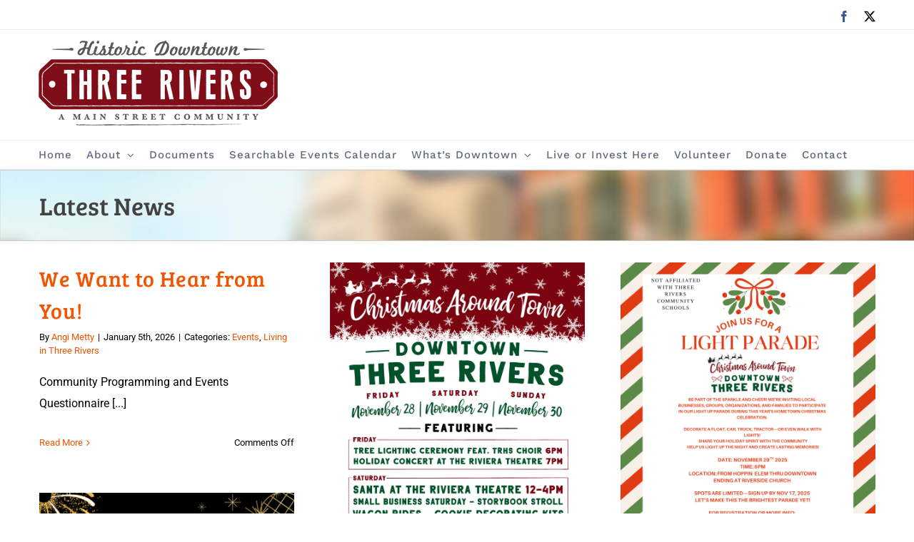

--- FILE ---
content_type: text/html; charset=UTF-8
request_url: https://downtownthreerivers.com/latest-news/
body_size: 61894
content:
<!DOCTYPE html>
<html class="avada-html-layout-wide avada-html-header-position-top" lang="en-US" prefix="og: http://ogp.me/ns# fb: http://ogp.me/ns/fb#">
<head>
	<meta http-equiv="X-UA-Compatible" content="IE=edge" />
	<meta http-equiv="Content-Type" content="text/html; charset=utf-8"/>
	<meta name="viewport" content="width=device-width, initial-scale=1" />
	<meta name='robots' content='index, follow, max-image-preview:large, max-snippet:-1, max-video-preview:-1' />

	<!-- This site is optimized with the Yoast SEO plugin v26.8 - https://yoast.com/product/yoast-seo-wordpress/ -->
	<title>Latest News - Three Rivers DDA</title>
	<link rel="canonical" href="https://downtownthreerivers.com/latest-news/" />
	<meta property="og:locale" content="en_US" />
	<meta property="og:type" content="article" />
	<meta property="og:title" content="Latest News - Three Rivers DDA" />
	<meta property="og:url" content="https://downtownthreerivers.com/latest-news/" />
	<meta property="og:site_name" content="Three Rivers DDA" />
	<meta property="article:modified_time" content="2019-07-25T18:14:20+00:00" />
	<meta name="twitter:card" content="summary_large_image" />
	<meta name="twitter:label1" content="Est. reading time" />
	<meta name="twitter:data1" content="1 minute" />
	<script type="application/ld+json" class="yoast-schema-graph">{"@context":"https://schema.org","@graph":[{"@type":"WebPage","@id":"https://downtownthreerivers.com/latest-news/","url":"https://downtownthreerivers.com/latest-news/","name":"Latest News - Three Rivers DDA","isPartOf":{"@id":"https://downtownthreerivers.com/#website"},"datePublished":"2019-03-13T17:45:00+00:00","dateModified":"2019-07-25T18:14:20+00:00","breadcrumb":{"@id":"https://downtownthreerivers.com/latest-news/#breadcrumb"},"inLanguage":"en-US","potentialAction":[{"@type":"ReadAction","target":["https://downtownthreerivers.com/latest-news/"]}]},{"@type":"BreadcrumbList","@id":"https://downtownthreerivers.com/latest-news/#breadcrumb","itemListElement":[{"@type":"ListItem","position":1,"name":"Home","item":"https://downtownthreerivers.com/"},{"@type":"ListItem","position":2,"name":"Latest News"}]},{"@type":"WebSite","@id":"https://downtownthreerivers.com/#website","url":"https://downtownthreerivers.com/","name":"Three Rivers DDA","description":"","potentialAction":[{"@type":"SearchAction","target":{"@type":"EntryPoint","urlTemplate":"https://downtownthreerivers.com/?s={search_term_string}"},"query-input":{"@type":"PropertyValueSpecification","valueRequired":true,"valueName":"search_term_string"}}],"inLanguage":"en-US"}]}</script>
	<!-- / Yoast SEO plugin. -->


<link rel="alternate" type="application/rss+xml" title="Three Rivers DDA &raquo; Feed" href="https://downtownthreerivers.com/feed/" />
<link rel="alternate" type="text/calendar" title="Three Rivers DDA &raquo; iCal Feed" href="https://downtownthreerivers.com/events/?ical=1" />
								<link rel="icon" href="https://downtownthreerivers.com/wp-content/uploads/2021/04/favicon.png" type="image/png" />
		
		
		
				<link rel="alternate" title="oEmbed (JSON)" type="application/json+oembed" href="https://downtownthreerivers.com/wp-json/oembed/1.0/embed?url=https%3A%2F%2Fdowntownthreerivers.com%2Flatest-news%2F" />
<link rel="alternate" title="oEmbed (XML)" type="text/xml+oembed" href="https://downtownthreerivers.com/wp-json/oembed/1.0/embed?url=https%3A%2F%2Fdowntownthreerivers.com%2Flatest-news%2F&#038;format=xml" />
				
		<meta property="og:locale" content="en_US"/>
		<meta property="og:type" content="article"/>
		<meta property="og:site_name" content="Three Rivers DDA"/>
		<meta property="og:title" content="Latest News - Three Rivers DDA"/>
				<meta property="og:url" content="https://downtownthreerivers.com/latest-news/"/>
													<meta property="article:modified_time" content="2019-07-25T18:14:20-05:00"/>
											<meta property="og:image" content="https://downtownthreerivers.com/wp-content/uploads/2019/02/logo-dda-2019-sm.png"/>
		<meta property="og:image:width" content="335"/>
		<meta property="og:image:height" content="124"/>
		<meta property="og:image:type" content="image/png"/>
				<style id='wp-img-auto-sizes-contain-inline-css' type='text/css'>
img:is([sizes=auto i],[sizes^="auto," i]){contain-intrinsic-size:3000px 1500px}
/*# sourceURL=wp-img-auto-sizes-contain-inline-css */
</style>
<style id='wp-emoji-styles-inline-css' type='text/css'>

	img.wp-smiley, img.emoji {
		display: inline !important;
		border: none !important;
		box-shadow: none !important;
		height: 1em !important;
		width: 1em !important;
		margin: 0 0.07em !important;
		vertical-align: -0.1em !important;
		background: none !important;
		padding: 0 !important;
	}
/*# sourceURL=wp-emoji-styles-inline-css */
</style>
<link rel='stylesheet' id='fusion-dynamic-css-css' href='https://downtownthreerivers.com/wp-content/uploads/fusion-styles/44659a4f13fb6016e527210f45e8ab0f.min.css?ver=3.14.2' type='text/css' media='all' />
<script type="text/javascript" src="https://downtownthreerivers.com/wp-includes/js/jquery/jquery.min.js?ver=3.7.1" id="jquery-core-js"></script>
<script type="text/javascript" src="https://downtownthreerivers.com/wp-includes/js/jquery/jquery-migrate.min.js?ver=3.4.1" id="jquery-migrate-js"></script>
<link rel="https://api.w.org/" href="https://downtownthreerivers.com/wp-json/" /><link rel="alternate" title="JSON" type="application/json" href="https://downtownthreerivers.com/wp-json/wp/v2/pages/1502" /><link rel="EditURI" type="application/rsd+xml" title="RSD" href="https://downtownthreerivers.com/xmlrpc.php?rsd" />
<link rel='shortlink' href='https://downtownthreerivers.com/?p=1502' />
<meta name="tec-api-version" content="v1"><meta name="tec-api-origin" content="https://downtownthreerivers.com"><link rel="alternate" href="https://downtownthreerivers.com/wp-json/tribe/events/v1/" /><style type="text/css" id="css-fb-visibility">@media screen and (max-width: 640px){.fusion-no-small-visibility{display:none !important;}body .sm-text-align-center{text-align:center !important;}body .sm-text-align-left{text-align:left !important;}body .sm-text-align-right{text-align:right !important;}body .sm-text-align-justify{text-align:justify !important;}body .sm-flex-align-center{justify-content:center !important;}body .sm-flex-align-flex-start{justify-content:flex-start !important;}body .sm-flex-align-flex-end{justify-content:flex-end !important;}body .sm-mx-auto{margin-left:auto !important;margin-right:auto !important;}body .sm-ml-auto{margin-left:auto !important;}body .sm-mr-auto{margin-right:auto !important;}body .fusion-absolute-position-small{position:absolute;width:100%;}.awb-sticky.awb-sticky-small{ position: sticky; top: var(--awb-sticky-offset,0); }}@media screen and (min-width: 641px) and (max-width: 1024px){.fusion-no-medium-visibility{display:none !important;}body .md-text-align-center{text-align:center !important;}body .md-text-align-left{text-align:left !important;}body .md-text-align-right{text-align:right !important;}body .md-text-align-justify{text-align:justify !important;}body .md-flex-align-center{justify-content:center !important;}body .md-flex-align-flex-start{justify-content:flex-start !important;}body .md-flex-align-flex-end{justify-content:flex-end !important;}body .md-mx-auto{margin-left:auto !important;margin-right:auto !important;}body .md-ml-auto{margin-left:auto !important;}body .md-mr-auto{margin-right:auto !important;}body .fusion-absolute-position-medium{position:absolute;width:100%;}.awb-sticky.awb-sticky-medium{ position: sticky; top: var(--awb-sticky-offset,0); }}@media screen and (min-width: 1025px){.fusion-no-large-visibility{display:none !important;}body .lg-text-align-center{text-align:center !important;}body .lg-text-align-left{text-align:left !important;}body .lg-text-align-right{text-align:right !important;}body .lg-text-align-justify{text-align:justify !important;}body .lg-flex-align-center{justify-content:center !important;}body .lg-flex-align-flex-start{justify-content:flex-start !important;}body .lg-flex-align-flex-end{justify-content:flex-end !important;}body .lg-mx-auto{margin-left:auto !important;margin-right:auto !important;}body .lg-ml-auto{margin-left:auto !important;}body .lg-mr-auto{margin-right:auto !important;}body .fusion-absolute-position-large{position:absolute;width:100%;}.awb-sticky.awb-sticky-large{ position: sticky; top: var(--awb-sticky-offset,0); }}</style>		<script type="text/javascript">
			var doc = document.documentElement;
			doc.setAttribute( 'data-useragent', navigator.userAgent );
		</script>
		
	<style id='global-styles-inline-css' type='text/css'>
:root{--wp--preset--aspect-ratio--square: 1;--wp--preset--aspect-ratio--4-3: 4/3;--wp--preset--aspect-ratio--3-4: 3/4;--wp--preset--aspect-ratio--3-2: 3/2;--wp--preset--aspect-ratio--2-3: 2/3;--wp--preset--aspect-ratio--16-9: 16/9;--wp--preset--aspect-ratio--9-16: 9/16;--wp--preset--color--black: #000000;--wp--preset--color--cyan-bluish-gray: #abb8c3;--wp--preset--color--white: #ffffff;--wp--preset--color--pale-pink: #f78da7;--wp--preset--color--vivid-red: #cf2e2e;--wp--preset--color--luminous-vivid-orange: #ff6900;--wp--preset--color--luminous-vivid-amber: #fcb900;--wp--preset--color--light-green-cyan: #7bdcb5;--wp--preset--color--vivid-green-cyan: #00d084;--wp--preset--color--pale-cyan-blue: #8ed1fc;--wp--preset--color--vivid-cyan-blue: #0693e3;--wp--preset--color--vivid-purple: #9b51e0;--wp--preset--color--awb-color-1: rgba(255,255,255,1);--wp--preset--color--awb-color-2: rgba(244,246,247,1);--wp--preset--color--awb-color-3: rgba(237,238,242,1);--wp--preset--color--awb-color-4: rgba(171,139,101,1);--wp--preset--color--awb-color-5: rgba(237,90,0,1);--wp--preset--color--awb-color-6: rgba(98,57,189,1);--wp--preset--color--awb-color-7: rgba(51,51,51,1);--wp--preset--color--awb-color-8: rgba(9,41,51,1);--wp--preset--color--awb-color-custom-10: rgba(116,197,218,1);--wp--preset--color--awb-color-custom-11: rgba(97,106,125,1);--wp--preset--color--awb-color-custom-12: rgba(151,176,193,1);--wp--preset--color--awb-color-custom-13: rgba(118,136,148,1);--wp--preset--color--awb-color-custom-14: rgba(211,85,44,1);--wp--preset--color--awb-color-custom-15: rgba(116,116,116,1);--wp--preset--color--awb-color-custom-16: rgba(246,246,246,1);--wp--preset--color--awb-color-custom-17: rgba(0,0,0,1);--wp--preset--color--awb-color-custom-18: rgba(244,246,247,0.8);--wp--preset--gradient--vivid-cyan-blue-to-vivid-purple: linear-gradient(135deg,rgb(6,147,227) 0%,rgb(155,81,224) 100%);--wp--preset--gradient--light-green-cyan-to-vivid-green-cyan: linear-gradient(135deg,rgb(122,220,180) 0%,rgb(0,208,130) 100%);--wp--preset--gradient--luminous-vivid-amber-to-luminous-vivid-orange: linear-gradient(135deg,rgb(252,185,0) 0%,rgb(255,105,0) 100%);--wp--preset--gradient--luminous-vivid-orange-to-vivid-red: linear-gradient(135deg,rgb(255,105,0) 0%,rgb(207,46,46) 100%);--wp--preset--gradient--very-light-gray-to-cyan-bluish-gray: linear-gradient(135deg,rgb(238,238,238) 0%,rgb(169,184,195) 100%);--wp--preset--gradient--cool-to-warm-spectrum: linear-gradient(135deg,rgb(74,234,220) 0%,rgb(151,120,209) 20%,rgb(207,42,186) 40%,rgb(238,44,130) 60%,rgb(251,105,98) 80%,rgb(254,248,76) 100%);--wp--preset--gradient--blush-light-purple: linear-gradient(135deg,rgb(255,206,236) 0%,rgb(152,150,240) 100%);--wp--preset--gradient--blush-bordeaux: linear-gradient(135deg,rgb(254,205,165) 0%,rgb(254,45,45) 50%,rgb(107,0,62) 100%);--wp--preset--gradient--luminous-dusk: linear-gradient(135deg,rgb(255,203,112) 0%,rgb(199,81,192) 50%,rgb(65,88,208) 100%);--wp--preset--gradient--pale-ocean: linear-gradient(135deg,rgb(255,245,203) 0%,rgb(182,227,212) 50%,rgb(51,167,181) 100%);--wp--preset--gradient--electric-grass: linear-gradient(135deg,rgb(202,248,128) 0%,rgb(113,206,126) 100%);--wp--preset--gradient--midnight: linear-gradient(135deg,rgb(2,3,129) 0%,rgb(40,116,252) 100%);--wp--preset--font-size--small: 12px;--wp--preset--font-size--medium: 20px;--wp--preset--font-size--large: 24px;--wp--preset--font-size--x-large: 42px;--wp--preset--font-size--normal: 16px;--wp--preset--font-size--xlarge: 32px;--wp--preset--font-size--huge: 48px;--wp--preset--spacing--20: 0.44rem;--wp--preset--spacing--30: 0.67rem;--wp--preset--spacing--40: 1rem;--wp--preset--spacing--50: 1.5rem;--wp--preset--spacing--60: 2.25rem;--wp--preset--spacing--70: 3.38rem;--wp--preset--spacing--80: 5.06rem;--wp--preset--shadow--natural: 6px 6px 9px rgba(0, 0, 0, 0.2);--wp--preset--shadow--deep: 12px 12px 50px rgba(0, 0, 0, 0.4);--wp--preset--shadow--sharp: 6px 6px 0px rgba(0, 0, 0, 0.2);--wp--preset--shadow--outlined: 6px 6px 0px -3px rgb(255, 255, 255), 6px 6px rgb(0, 0, 0);--wp--preset--shadow--crisp: 6px 6px 0px rgb(0, 0, 0);}:where(.is-layout-flex){gap: 0.5em;}:where(.is-layout-grid){gap: 0.5em;}body .is-layout-flex{display: flex;}.is-layout-flex{flex-wrap: wrap;align-items: center;}.is-layout-flex > :is(*, div){margin: 0;}body .is-layout-grid{display: grid;}.is-layout-grid > :is(*, div){margin: 0;}:where(.wp-block-columns.is-layout-flex){gap: 2em;}:where(.wp-block-columns.is-layout-grid){gap: 2em;}:where(.wp-block-post-template.is-layout-flex){gap: 1.25em;}:where(.wp-block-post-template.is-layout-grid){gap: 1.25em;}.has-black-color{color: var(--wp--preset--color--black) !important;}.has-cyan-bluish-gray-color{color: var(--wp--preset--color--cyan-bluish-gray) !important;}.has-white-color{color: var(--wp--preset--color--white) !important;}.has-pale-pink-color{color: var(--wp--preset--color--pale-pink) !important;}.has-vivid-red-color{color: var(--wp--preset--color--vivid-red) !important;}.has-luminous-vivid-orange-color{color: var(--wp--preset--color--luminous-vivid-orange) !important;}.has-luminous-vivid-amber-color{color: var(--wp--preset--color--luminous-vivid-amber) !important;}.has-light-green-cyan-color{color: var(--wp--preset--color--light-green-cyan) !important;}.has-vivid-green-cyan-color{color: var(--wp--preset--color--vivid-green-cyan) !important;}.has-pale-cyan-blue-color{color: var(--wp--preset--color--pale-cyan-blue) !important;}.has-vivid-cyan-blue-color{color: var(--wp--preset--color--vivid-cyan-blue) !important;}.has-vivid-purple-color{color: var(--wp--preset--color--vivid-purple) !important;}.has-black-background-color{background-color: var(--wp--preset--color--black) !important;}.has-cyan-bluish-gray-background-color{background-color: var(--wp--preset--color--cyan-bluish-gray) !important;}.has-white-background-color{background-color: var(--wp--preset--color--white) !important;}.has-pale-pink-background-color{background-color: var(--wp--preset--color--pale-pink) !important;}.has-vivid-red-background-color{background-color: var(--wp--preset--color--vivid-red) !important;}.has-luminous-vivid-orange-background-color{background-color: var(--wp--preset--color--luminous-vivid-orange) !important;}.has-luminous-vivid-amber-background-color{background-color: var(--wp--preset--color--luminous-vivid-amber) !important;}.has-light-green-cyan-background-color{background-color: var(--wp--preset--color--light-green-cyan) !important;}.has-vivid-green-cyan-background-color{background-color: var(--wp--preset--color--vivid-green-cyan) !important;}.has-pale-cyan-blue-background-color{background-color: var(--wp--preset--color--pale-cyan-blue) !important;}.has-vivid-cyan-blue-background-color{background-color: var(--wp--preset--color--vivid-cyan-blue) !important;}.has-vivid-purple-background-color{background-color: var(--wp--preset--color--vivid-purple) !important;}.has-black-border-color{border-color: var(--wp--preset--color--black) !important;}.has-cyan-bluish-gray-border-color{border-color: var(--wp--preset--color--cyan-bluish-gray) !important;}.has-white-border-color{border-color: var(--wp--preset--color--white) !important;}.has-pale-pink-border-color{border-color: var(--wp--preset--color--pale-pink) !important;}.has-vivid-red-border-color{border-color: var(--wp--preset--color--vivid-red) !important;}.has-luminous-vivid-orange-border-color{border-color: var(--wp--preset--color--luminous-vivid-orange) !important;}.has-luminous-vivid-amber-border-color{border-color: var(--wp--preset--color--luminous-vivid-amber) !important;}.has-light-green-cyan-border-color{border-color: var(--wp--preset--color--light-green-cyan) !important;}.has-vivid-green-cyan-border-color{border-color: var(--wp--preset--color--vivid-green-cyan) !important;}.has-pale-cyan-blue-border-color{border-color: var(--wp--preset--color--pale-cyan-blue) !important;}.has-vivid-cyan-blue-border-color{border-color: var(--wp--preset--color--vivid-cyan-blue) !important;}.has-vivid-purple-border-color{border-color: var(--wp--preset--color--vivid-purple) !important;}.has-vivid-cyan-blue-to-vivid-purple-gradient-background{background: var(--wp--preset--gradient--vivid-cyan-blue-to-vivid-purple) !important;}.has-light-green-cyan-to-vivid-green-cyan-gradient-background{background: var(--wp--preset--gradient--light-green-cyan-to-vivid-green-cyan) !important;}.has-luminous-vivid-amber-to-luminous-vivid-orange-gradient-background{background: var(--wp--preset--gradient--luminous-vivid-amber-to-luminous-vivid-orange) !important;}.has-luminous-vivid-orange-to-vivid-red-gradient-background{background: var(--wp--preset--gradient--luminous-vivid-orange-to-vivid-red) !important;}.has-very-light-gray-to-cyan-bluish-gray-gradient-background{background: var(--wp--preset--gradient--very-light-gray-to-cyan-bluish-gray) !important;}.has-cool-to-warm-spectrum-gradient-background{background: var(--wp--preset--gradient--cool-to-warm-spectrum) !important;}.has-blush-light-purple-gradient-background{background: var(--wp--preset--gradient--blush-light-purple) !important;}.has-blush-bordeaux-gradient-background{background: var(--wp--preset--gradient--blush-bordeaux) !important;}.has-luminous-dusk-gradient-background{background: var(--wp--preset--gradient--luminous-dusk) !important;}.has-pale-ocean-gradient-background{background: var(--wp--preset--gradient--pale-ocean) !important;}.has-electric-grass-gradient-background{background: var(--wp--preset--gradient--electric-grass) !important;}.has-midnight-gradient-background{background: var(--wp--preset--gradient--midnight) !important;}.has-small-font-size{font-size: var(--wp--preset--font-size--small) !important;}.has-medium-font-size{font-size: var(--wp--preset--font-size--medium) !important;}.has-large-font-size{font-size: var(--wp--preset--font-size--large) !important;}.has-x-large-font-size{font-size: var(--wp--preset--font-size--x-large) !important;}
/*# sourceURL=global-styles-inline-css */
</style>
<link rel='stylesheet' id='wp-block-library-css' href='https://downtownthreerivers.com/wp-includes/css/dist/block-library/style.min.css?ver=6.9' type='text/css' media='all' />
<style id='wp-block-library-inline-css' type='text/css'>
/*wp_block_styles_on_demand_placeholder:697128f37d9f9*/
/*# sourceURL=wp-block-library-inline-css */
</style>
<style id='wp-block-library-theme-inline-css' type='text/css'>
.wp-block-audio :where(figcaption){color:#555;font-size:13px;text-align:center}.is-dark-theme .wp-block-audio :where(figcaption){color:#ffffffa6}.wp-block-audio{margin:0 0 1em}.wp-block-code{border:1px solid #ccc;border-radius:4px;font-family:Menlo,Consolas,monaco,monospace;padding:.8em 1em}.wp-block-embed :where(figcaption){color:#555;font-size:13px;text-align:center}.is-dark-theme .wp-block-embed :where(figcaption){color:#ffffffa6}.wp-block-embed{margin:0 0 1em}.blocks-gallery-caption{color:#555;font-size:13px;text-align:center}.is-dark-theme .blocks-gallery-caption{color:#ffffffa6}:root :where(.wp-block-image figcaption){color:#555;font-size:13px;text-align:center}.is-dark-theme :root :where(.wp-block-image figcaption){color:#ffffffa6}.wp-block-image{margin:0 0 1em}.wp-block-pullquote{border-bottom:4px solid;border-top:4px solid;color:currentColor;margin-bottom:1.75em}.wp-block-pullquote :where(cite),.wp-block-pullquote :where(footer),.wp-block-pullquote__citation{color:currentColor;font-size:.8125em;font-style:normal;text-transform:uppercase}.wp-block-quote{border-left:.25em solid;margin:0 0 1.75em;padding-left:1em}.wp-block-quote cite,.wp-block-quote footer{color:currentColor;font-size:.8125em;font-style:normal;position:relative}.wp-block-quote:where(.has-text-align-right){border-left:none;border-right:.25em solid;padding-left:0;padding-right:1em}.wp-block-quote:where(.has-text-align-center){border:none;padding-left:0}.wp-block-quote.is-large,.wp-block-quote.is-style-large,.wp-block-quote:where(.is-style-plain){border:none}.wp-block-search .wp-block-search__label{font-weight:700}.wp-block-search__button{border:1px solid #ccc;padding:.375em .625em}:where(.wp-block-group.has-background){padding:1.25em 2.375em}.wp-block-separator.has-css-opacity{opacity:.4}.wp-block-separator{border:none;border-bottom:2px solid;margin-left:auto;margin-right:auto}.wp-block-separator.has-alpha-channel-opacity{opacity:1}.wp-block-separator:not(.is-style-wide):not(.is-style-dots){width:100px}.wp-block-separator.has-background:not(.is-style-dots){border-bottom:none;height:1px}.wp-block-separator.has-background:not(.is-style-wide):not(.is-style-dots){height:2px}.wp-block-table{margin:0 0 1em}.wp-block-table td,.wp-block-table th{word-break:normal}.wp-block-table :where(figcaption){color:#555;font-size:13px;text-align:center}.is-dark-theme .wp-block-table :where(figcaption){color:#ffffffa6}.wp-block-video :where(figcaption){color:#555;font-size:13px;text-align:center}.is-dark-theme .wp-block-video :where(figcaption){color:#ffffffa6}.wp-block-video{margin:0 0 1em}:root :where(.wp-block-template-part.has-background){margin-bottom:0;margin-top:0;padding:1.25em 2.375em}
/*# sourceURL=/wp-includes/css/dist/block-library/theme.min.css */
</style>
<style id='classic-theme-styles-inline-css' type='text/css'>
/*! This file is auto-generated */
.wp-block-button__link{color:#fff;background-color:#32373c;border-radius:9999px;box-shadow:none;text-decoration:none;padding:calc(.667em + 2px) calc(1.333em + 2px);font-size:1.125em}.wp-block-file__button{background:#32373c;color:#fff;text-decoration:none}
/*# sourceURL=/wp-includes/css/classic-themes.min.css */
</style>
</head>

<body class="wp-singular page-template-default page page-id-1502 wp-theme-Avada tribe-no-js page-template-avada fusion-image-hovers fusion-pagination-sizing fusion-button_type-flat fusion-button_span-no fusion-button_gradient-linear avada-image-rollover-circle-no avada-image-rollover-yes avada-image-rollover-direction-left fusion-body ltr no-tablet-sticky-header no-mobile-sticky-header no-mobile-totop avada-has-rev-slider-styles fusion-disable-outline fusion-sub-menu-fade mobile-logo-pos-left layout-wide-mode avada-has-boxed-modal-shadow-none layout-scroll-offset-full avada-has-zero-margin-offset-top fusion-top-header menu-text-align-left mobile-menu-design-modern fusion-show-pagination-text fusion-header-layout-v5 avada-responsive avada-footer-fx-none avada-menu-highlight-style-bar fusion-search-form-classic fusion-main-menu-search-dropdown fusion-avatar-square avada-dropdown-styles avada-blog-layout-grid avada-blog-archive-layout-grid avada-ec-not-100-width avada-ec-meta-layout-sidebar avada-header-shadow-no avada-menu-icon-position-left avada-has-megamenu-shadow avada-has-mainmenu-dropdown-divider avada-has-header-100-width avada-has-pagetitle-bg-full avada-has-100-footer avada-has-breadcrumb-mobile-hidden avada-has-titlebar-bar_and_content avada-social-full-transparent avada-has-transparent-timeline_color avada-has-pagination-padding avada-flyout-menu-direction-fade avada-ec-views-v2" data-awb-post-id="1502">
		<a class="skip-link screen-reader-text" href="#content">Skip to content</a>

	<div id="boxed-wrapper">
		
		<div id="wrapper" class="fusion-wrapper">
			<div id="home" style="position:relative;top:-1px;"></div>
							
					
			<header class="fusion-header-wrapper">
				<div class="fusion-header-v5 fusion-logo-alignment fusion-logo-left fusion-sticky-menu- fusion-sticky-logo-1 fusion-mobile-logo-1 fusion-sticky-menu-only fusion-header-menu-align-left fusion-mobile-menu-design-modern">
					
<div class="fusion-secondary-header">
	<div class="fusion-row">
					<div class="fusion-alignleft">
				<nav class="fusion-secondary-menu" role="navigation" aria-label="Secondary Menu"></nav>			</div>
							<div class="fusion-alignright">
				<div class="fusion-social-links-header"><div class="fusion-social-networks"><div class="fusion-social-networks-wrapper"><a  class="fusion-social-network-icon fusion-tooltip fusion-facebook awb-icon-facebook" style="color:#3b5998;" data-placement="bottom" data-title="Facebook" data-toggle="tooltip" title="Facebook" href="https://www.facebook.com/TRDDA/" target="_blank" rel="noreferrer"><span class="screen-reader-text">Facebook</span></a><a  class="fusion-social-network-icon fusion-tooltip fusion-twitter awb-icon-twitter" style="color:#000000;" data-placement="bottom" data-title="X" data-toggle="tooltip" title="X" href="https://twitter.com/Downtown3Rivers" target="_blank" rel="noopener noreferrer"><span class="screen-reader-text">X</span></a></div></div></div>			</div>
			</div>
</div>
<div class="fusion-header-sticky-height"></div>
<div class="fusion-sticky-header-wrapper"> <!-- start fusion sticky header wrapper -->
	<div class="fusion-header">
		<div class="fusion-row">
							<div class="fusion-logo" data-margin-top="0px" data-margin-bottom="10px" data-margin-left="0px" data-margin-right="0px">
			<a class="fusion-logo-link"  href="https://downtownthreerivers.com/" >

						<!-- standard logo -->
			<img src="https://downtownthreerivers.com/wp-content/uploads/2019/02/logo-dda-2019-sm.png" srcset="https://downtownthreerivers.com/wp-content/uploads/2019/02/logo-dda-2019-sm.png 1x, https://downtownthreerivers.com/wp-content/uploads/2019/02/logo-dda-2019-lg.png 2x" width="335" height="124" style="max-height:124px;height:auto;" alt="Three Rivers DDA Logo" data-retina_logo_url="https://downtownthreerivers.com/wp-content/uploads/2019/02/logo-dda-2019-lg.png" class="fusion-standard-logo" />

											<!-- mobile logo -->
				<img src="https://downtownthreerivers.com/wp-content/uploads/2019/02/logo-dda-2019-sm.png" srcset="https://downtownthreerivers.com/wp-content/uploads/2019/02/logo-dda-2019-sm.png 1x, https://downtownthreerivers.com/wp-content/uploads/2019/02/logo-dda-2019-lg.png 2x" width="335" height="124" style="max-height:124px;height:auto;" alt="Three Rivers DDA Logo" data-retina_logo_url="https://downtownthreerivers.com/wp-content/uploads/2019/02/logo-dda-2019-lg.png" class="fusion-mobile-logo" />
			
											<!-- sticky header logo -->
				<img src="https://downtownthreerivers.com/wp-content/uploads/2019/02/logo-dda-2019-sm.png" srcset="https://downtownthreerivers.com/wp-content/uploads/2019/02/logo-dda-2019-sm.png 1x, https://downtownthreerivers.com/wp-content/uploads/2019/02/logo-dda-2019-lg.png 2x" width="335" height="124" style="max-height:124px;height:auto;" alt="Three Rivers DDA Logo" data-retina_logo_url="https://downtownthreerivers.com/wp-content/uploads/2019/02/logo-dda-2019-lg.png" class="fusion-sticky-logo" />
					</a>
		</div>
								<div class="fusion-mobile-menu-icons">
							<a href="#" class="fusion-icon awb-icon-bars" aria-label="Toggle mobile menu" aria-expanded="false"></a>
		
		
								<a href="#" class="fusion-icon awb-icon-sliding-bar" aria-label="Toggle Sliding Bar"></a>
		
			</div>
			
					</div>
	</div>
	<div class="fusion-secondary-main-menu">
		<div class="fusion-row">
			<nav class="fusion-main-menu" aria-label="Main Menu"><ul id="menu-information-technology-main-menu" class="fusion-menu"><li  id="menu-item-76"  class="menu-item menu-item-type-custom menu-item-object-custom menu-item-home menu-item-76"  data-item-id="76"><a  href="https://downtownthreerivers.com/" class="fusion-bar-highlight"><span class="menu-text">Home</span></a></li><li  id="menu-item-77"  class="menu-item menu-item-type-post_type menu-item-object-page menu-item-has-children menu-item-77 fusion-dropdown-menu"  data-item-id="77"><a  href="https://downtownthreerivers.com/about/" class="fusion-bar-highlight"><span class="menu-text">About</span> <span class="fusion-caret"><i class="fusion-dropdown-indicator" aria-hidden="true"></i></span></a><ul class="sub-menu"><li  id="menu-item-1434"  class="menu-item menu-item-type-post_type menu-item-object-page menu-item-1434 fusion-dropdown-submenu" ><a  href="https://downtownthreerivers.com/staff-board-of-directors/" class="fusion-bar-highlight"><span>Staff &#038; Board of Directors</span></a></li><li  id="menu-item-2133"  class="menu-item menu-item-type-post_type menu-item-object-page menu-item-2133 fusion-dropdown-submenu" ><a  href="https://downtownthreerivers.com/social-district/" class="fusion-bar-highlight"><span>Social District</span></a></li></ul></li><li  id="menu-item-1398"  class="menu-item menu-item-type-post_type menu-item-object-page menu-item-1398"  data-item-id="1398"><a  href="https://downtownthreerivers.com/documents/" class="fusion-bar-highlight"><span class="menu-text">Documents</span></a></li><li  id="menu-item-1290"  class="menu-item menu-item-type-custom menu-item-object-custom menu-item-1290"  data-item-id="1290"><a  href="https://downtownthreerivers.com/events" class="fusion-bar-highlight"><span class="menu-text">Searchable Events Calendar</span></a></li><li  id="menu-item-1271"  class="menu-item menu-item-type-custom menu-item-object-custom menu-item-has-children menu-item-1271 fusion-dropdown-menu"  data-item-id="1271"><a  href="#" class="fusion-bar-highlight"><span class="menu-text">What&#8217;s Downtown</span> <span class="fusion-caret"><i class="fusion-dropdown-indicator" aria-hidden="true"></i></span></a><ul class="sub-menu"><li  id="menu-item-1272"  class="menu-item menu-item-type-post_type menu-item-object-page menu-item-1272 fusion-dropdown-submenu" ><a  href="https://downtownthreerivers.com/shopping/" class="fusion-bar-highlight"><span>Shopping</span></a></li><li  id="menu-item-1273"  class="menu-item menu-item-type-post_type menu-item-object-page menu-item-1273 fusion-dropdown-submenu" ><a  href="https://downtownthreerivers.com/attractions-entertainment/" class="fusion-bar-highlight"><span>Attractions &#038; Entertainment</span></a></li><li  id="menu-item-1274"  class="menu-item menu-item-type-post_type menu-item-object-page menu-item-1274 fusion-dropdown-submenu" ><a  href="https://downtownthreerivers.com/dining/" class="fusion-bar-highlight"><span>Dining</span></a></li><li  id="menu-item-1487"  class="menu-item menu-item-type-post_type menu-item-object-page menu-item-1487 fusion-dropdown-submenu" ><a  href="https://downtownthreerivers.com/services/" class="fusion-bar-highlight"><span>Services</span></a></li><li  id="menu-item-2652"  class="menu-item menu-item-type-post_type menu-item-object-page menu-item-2652 fusion-dropdown-submenu" ><a  href="https://downtownthreerivers.com/amphitheater/" class="fusion-bar-highlight"><span>Amphitheater</span></a></li></ul></li><li  id="menu-item-1316"  class="menu-item menu-item-type-post_type menu-item-object-page menu-item-1316"  data-item-id="1316"><a  href="https://downtownthreerivers.com/live-or-invest-here/" class="fusion-bar-highlight"><span class="menu-text">Live or Invest Here</span></a></li><li  id="menu-item-1332"  class="menu-item menu-item-type-post_type menu-item-object-page menu-item-1332"  data-item-id="1332"><a  href="https://downtownthreerivers.com/volunteer/" class="fusion-bar-highlight"><span class="menu-text">Volunteer</span></a></li><li  id="menu-item-1339"  class="menu-item menu-item-type-post_type menu-item-object-page menu-item-1339"  data-item-id="1339"><a  href="https://downtownthreerivers.com/donate/" class="fusion-bar-highlight"><span class="menu-text">Donate</span></a></li><li  id="menu-item-1387"  class="menu-item menu-item-type-post_type menu-item-object-page menu-item-1387"  data-item-id="1387"><a  href="https://downtownthreerivers.com/contact-us/" class="fusion-bar-highlight"><span class="menu-text">Contact</span></a></li></ul></nav>
<nav class="fusion-mobile-nav-holder fusion-mobile-menu-text-align-left" aria-label="Main Menu Mobile"></nav>

					</div>
	</div>
</div> <!-- end fusion sticky header wrapper -->
				</div>
				<div class="fusion-clearfix"></div>
			</header>
								
							<div id="sliders-container" class="fusion-slider-visibility">
					</div>
				
					
							
			<section class="avada-page-titlebar-wrapper" aria-labelledby="awb-ptb-heading">
	<div class="fusion-page-title-bar fusion-page-title-bar-breadcrumbs fusion-page-title-bar-left">
		<div class="fusion-page-title-row">
			<div class="fusion-page-title-wrapper">
				<div class="fusion-page-title-captions">

																							<h1 id="awb-ptb-heading" class="entry-title">Latest News</h1>

											
					
				</div>

													
			</div>
		</div>
	</div>
</section>

						<main id="main" class="clearfix ">
				<div class="fusion-row" style="">
<section id="content" style="width: 100%;">
					<div id="post-1502" class="post-1502 page type-page status-publish hentry">
			<span class="entry-title rich-snippet-hidden">Latest News</span><span class="vcard rich-snippet-hidden"><span class="fn"><a href="https://downtownthreerivers.com/author/admin/" title="Posts by admin" rel="author">admin</a></span></span><span class="updated rich-snippet-hidden">2019-07-25T14:14:20-04:00</span>
			
			<div class="post-content">
				<div class="fusion-fullwidth fullwidth-box fusion-builder-row-1 nonhundred-percent-fullwidth non-hundred-percent-height-scrolling" style="--awb-border-radius-top-left:0px;--awb-border-radius-top-right:0px;--awb-border-radius-bottom-right:0px;--awb-border-radius-bottom-left:0px;--awb-flex-wrap:wrap;" ><div class="fusion-builder-row fusion-row"><div class="fusion-layout-column fusion_builder_column fusion-builder-column-0 fusion_builder_column_1_1 1_1 fusion-one-full fusion-column-first fusion-column-last" style="--awb-bg-size:cover;"><div class="fusion-column-wrapper fusion-flex-column-wrapper-legacy"><div class="fusion-blog-shortcode fusion-blog-shortcode-1 fusion-blog-archive fusion-blog-layout-grid-wrapper fusion-blog-pagination"><style type="text/css">.fusion-blog-shortcode-1 .fusion-blog-layout-grid .fusion-post-grid{padding:25px;}.fusion-blog-shortcode-1 .fusion-posts-container{margin-left: -25px !important; margin-right:-25px !important;}</style><div class="fusion-posts-container fusion-posts-container-pagination fusion-blog-rollover fusion-blog-layout-grid fusion-blog-layout-grid-3 isotope" data-pages="2" data-grid-col-space="50" style="margin: -25px -25px 0;min-height:500px;"><article id="blog-1-post-2731" class="fusion-post-grid post-2731 post type-post status-publish format-standard hentry category-events category-living-in-three-rivers">
<div class="fusion-post-wrapper" style="background-color:rgba(255,255,255,0);border:none;">

<div class="fusion-post-content-wrapper" style="padding:0px 0px 0px 0px;"><div class="fusion-post-content post-content"><h2 class="blog-shortcode-post-title entry-title"><a href="https://downtownthreerivers.com/2026/01/05/we-want-to-hear-from-you/">We Want to Hear from You!</a></h2><p class="fusion-single-line-meta">By <span class="vcard"><span class="fn"><a href="https://downtownthreerivers.com/author/angi-metty/" title="Posts by Angi Metty" rel="author">Angi Metty</a></span></span><span class="fusion-inline-sep">|</span><span class="updated" style="display:none;">2026-01-05T14:24:23-05:00</span><span>January 5th, 2026</span><span class="fusion-inline-sep">|</span>Categories: <a href="https://downtownthreerivers.com/category/events/" rel="category tag">Events</a>, <a href="https://downtownthreerivers.com/category/living-in-three-rivers/" rel="category tag">Living in Three Rivers</a><span class="fusion-inline-sep">|</span></p><div class="fusion-content-sep sep-none"></div><div class="fusion-post-content-container"><p> Community Programming and Events Questionnaire     [...]</p></div></div><div class="fusion-meta-info"><div class="fusion-alignleft"><a class="fusion-read-more" href="https://downtownthreerivers.com/2026/01/05/we-want-to-hear-from-you/" aria-label="More on We Want to Hear from You!">Read More</a></div><div class="fusion-alignright"><span>Comments Off<span class="screen-reader-text"> on We Want to Hear from You!</span></span></div></div></div><div class="fusion-clearfix"></div></div>
</article>
<article id="blog-1-post-2458" class="fusion-post-grid post-2458 post type-post status-publish format-standard has-post-thumbnail hentry category-events">
<div class="fusion-post-wrapper" style="background-color:rgba(255,255,255,0);border:none;">

			<div class="fusion-flexslider flexslider fusion-flexslider-loading fusion-post-slideshow" style="border-color:rgba(255,255,255,0);">
		<ul class="slides">
			
														<li><div  class="fusion-image-wrapper" aria-haspopup="true">
				<img fetchpriority="high" decoding="async" width="978" height="1500" src="https://downtownthreerivers.com/wp-content/uploads/2025/11/xmas2025poster-web-scaled.jpg" class="attachment-full size-full wp-post-image" alt="" srcset="https://downtownthreerivers.com/wp-content/uploads/2025/11/xmas2025poster-web-800x1227.jpg 800w, https://downtownthreerivers.com/wp-content/uploads/2025/11/xmas2025poster-web-scaled.jpg 978w" sizes="(min-width: 2200px) 100vw, (min-width: 794px) 357px, (min-width: 717px) 535px, (min-width: 640px) 717px, " /><div class="fusion-rollover">
	<div class="fusion-rollover-content">

														<a class="fusion-rollover-link" href="https://downtownthreerivers.com/2025/11/04/christmas-around-town-2025/">Christmas Around Town 2025</a>
			
								
		
								
								
		
						<a class="fusion-link-wrapper" href="https://downtownthreerivers.com/2025/11/04/christmas-around-town-2025/" aria-label="Christmas Around Town 2025"></a>
	</div>
</div>
</div>
</li>
			
			
																																																																				</ul>
	</div>
	<div class="fusion-post-content-wrapper" style="padding:0px 0px 0px 0px;"><div class="fusion-post-content post-content"><h2 class="blog-shortcode-post-title entry-title"><a href="https://downtownthreerivers.com/2025/11/04/christmas-around-town-2025/">Christmas Around Town 2025</a></h2><p class="fusion-single-line-meta">By <span class="vcard"><span class="fn"><a href="https://downtownthreerivers.com/author/angi-metty/" title="Posts by Angi Metty" rel="author">Angi Metty</a></span></span><span class="fusion-inline-sep">|</span><span class="updated" style="display:none;">2025-11-06T11:53:44-05:00</span><span>November 4th, 2025</span><span class="fusion-inline-sep">|</span>Categories: <a href="https://downtownthreerivers.com/category/events/" rel="category tag">Events</a><span class="fusion-inline-sep">|</span></p><div class="fusion-content-sep sep-none"></div><div class="fusion-post-content-container"><p> Join us for our FREE Festive Holiday Activities November [...]</p></div></div><div class="fusion-meta-info"><div class="fusion-alignleft"><a class="fusion-read-more" href="https://downtownthreerivers.com/2025/11/04/christmas-around-town-2025/" aria-label="More on Christmas Around Town 2025">Read More</a></div><div class="fusion-alignright"><span>Comments Off<span class="screen-reader-text"> on Christmas Around Town 2025</span></span></div></div></div><div class="fusion-clearfix"></div></div>
</article>
<article id="blog-1-post-2441" class="fusion-post-grid post-2441 post type-post status-publish format-standard has-post-thumbnail hentry category-events">
<div class="fusion-post-wrapper" style="background-color:rgba(255,255,255,0);border:none;">

			<div class="fusion-flexslider flexslider fusion-flexslider-loading fusion-post-slideshow" style="border-color:rgba(255,255,255,0);">
		<ul class="slides">
			
														<li><div  class="fusion-image-wrapper" aria-haspopup="true">
				<img decoding="async" width="1159" height="1500" src="https://downtownthreerivers.com/wp-content/uploads/2025/10/Light-Parade-flyer-scaled.png" class="attachment-full size-full wp-post-image" alt="" srcset="https://downtownthreerivers.com/wp-content/uploads/2025/10/Light-Parade-flyer-800x1036.png 800w, https://downtownthreerivers.com/wp-content/uploads/2025/10/Light-Parade-flyer-scaled.png 1159w" sizes="(min-width: 2200px) 100vw, (min-width: 794px) 357px, (min-width: 717px) 535px, (min-width: 640px) 717px, " /><div class="fusion-rollover">
	<div class="fusion-rollover-content">

														<a class="fusion-rollover-link" href="https://downtownthreerivers.com/2025/10/28/get-excited-for-the-light-parade-2025/">Get Excited for the Light Parade 2025!</a>
			
								
		
								
								
		
						<a class="fusion-link-wrapper" href="https://downtownthreerivers.com/2025/10/28/get-excited-for-the-light-parade-2025/" aria-label="Get Excited for the Light Parade 2025!"></a>
	</div>
</div>
</div>
</li>
			
			
																																																																				</ul>
	</div>
	<div class="fusion-post-content-wrapper" style="padding:0px 0px 0px 0px;"><div class="fusion-post-content post-content"><h2 class="blog-shortcode-post-title entry-title"><a href="https://downtownthreerivers.com/2025/10/28/get-excited-for-the-light-parade-2025/">Get Excited for the Light Parade 2025!</a></h2><p class="fusion-single-line-meta">By <span class="vcard"><span class="fn"><a href="https://downtownthreerivers.com/author/angi-metty/" title="Posts by Angi Metty" rel="author">Angi Metty</a></span></span><span class="fusion-inline-sep">|</span><span class="updated" style="display:none;">2025-10-28T14:39:49-04:00</span><span>October 28th, 2025</span><span class="fusion-inline-sep">|</span>Categories: <a href="https://downtownthreerivers.com/category/events/" rel="category tag">Events</a><span class="fusion-inline-sep">|</span></p><div class="fusion-content-sep sep-none"></div><div class="fusion-post-content-container"><p>Join us for our NEW event during Christmas Around Town! [...]</p></div></div><div class="fusion-meta-info"><div class="fusion-alignleft"><a class="fusion-read-more" href="https://downtownthreerivers.com/2025/10/28/get-excited-for-the-light-parade-2025/" aria-label="More on Get Excited for the Light Parade 2025!">Read More</a></div><div class="fusion-alignright"><span>Comments Off<span class="screen-reader-text"> on Get Excited for the Light Parade 2025!</span></span></div></div></div><div class="fusion-clearfix"></div></div>
</article>
<article id="blog-1-post-2428" class="fusion-post-grid post-2428 post type-post status-publish format-standard has-post-thumbnail hentry category-events">
<div class="fusion-post-wrapper" style="background-color:rgba(255,255,255,0);border:none;">

			<div class="fusion-flexslider flexslider fusion-flexslider-loading fusion-post-slideshow" style="border-color:rgba(255,255,255,0);">
		<ul class="slides">
			
														<li><div  class="fusion-image-wrapper" aria-haspopup="true">
				<img decoding="async" width="1125" height="1500" src="https://downtownthreerivers.com/wp-content/uploads/2025/10/TR-Amphitheater-Grand-Opening-Poster-scaled.png" class="attachment-full size-full wp-post-image" alt="" srcset="https://downtownthreerivers.com/wp-content/uploads/2025/10/TR-Amphitheater-Grand-Opening-Poster-800x1067.png 800w, https://downtownthreerivers.com/wp-content/uploads/2025/10/TR-Amphitheater-Grand-Opening-Poster-scaled.png 1125w" sizes="(min-width: 2200px) 100vw, (min-width: 794px) 357px, (min-width: 717px) 535px, (min-width: 640px) 717px, " /><div class="fusion-rollover">
	<div class="fusion-rollover-content">

														<a class="fusion-rollover-link" href="https://downtownthreerivers.com/2025/10/09/amphitheater-grand-opening-october-25-2025/">Amphitheater Grand Opening—October 25, 2025</a>
			
								
		
								
								
		
						<a class="fusion-link-wrapper" href="https://downtownthreerivers.com/2025/10/09/amphitheater-grand-opening-october-25-2025/" aria-label="Amphitheater Grand Opening—October 25, 2025"></a>
	</div>
</div>
</div>
</li>
			
			
																																																																				</ul>
	</div>
	<div class="fusion-post-content-wrapper" style="padding:0px 0px 0px 0px;"><div class="fusion-post-content post-content"><h2 class="blog-shortcode-post-title entry-title"><a href="https://downtownthreerivers.com/2025/10/09/amphitheater-grand-opening-october-25-2025/">Amphitheater Grand Opening—October 25, 2025</a></h2><p class="fusion-single-line-meta">By <span class="vcard"><span class="fn"><a href="https://downtownthreerivers.com/author/angi-metty/" title="Posts by Angi Metty" rel="author">Angi Metty</a></span></span><span class="fusion-inline-sep">|</span><span class="updated" style="display:none;">2025-10-16T11:18:08-04:00</span><span>October 9th, 2025</span><span class="fusion-inline-sep">|</span>Categories: <a href="https://downtownthreerivers.com/category/events/" rel="category tag">Events</a><span class="fusion-inline-sep">|</span></p><div class="fusion-content-sep sep-none"></div><div class="fusion-post-content-container"><p> Join Us For This Grand Opening Celebration!  After [...]</p></div></div><div class="fusion-meta-info"><div class="fusion-alignleft"><a class="fusion-read-more" href="https://downtownthreerivers.com/2025/10/09/amphitheater-grand-opening-october-25-2025/" aria-label="More on Amphitheater Grand Opening—October 25, 2025">Read More</a></div><div class="fusion-alignright"><span>Comments Off<span class="screen-reader-text"> on Amphitheater Grand Opening—October 25, 2025</span></span></div></div></div><div class="fusion-clearfix"></div></div>
</article>
<article id="blog-1-post-2421" class="fusion-post-grid post-2421 post type-post status-publish format-standard has-post-thumbnail hentry category-events">
<div class="fusion-post-wrapper" style="background-color:rgba(255,255,255,0);border:none;">

			<div class="fusion-flexslider flexslider fusion-flexslider-loading fusion-post-slideshow" style="border-color:rgba(255,255,255,0);">
		<ul class="slides">
			
														<li><div  class="fusion-image-wrapper" aria-haspopup="true">
				<img decoding="async" width="627" height="788" src="https://downtownthreerivers.com/wp-content/uploads/2025/10/Fall-Fest-2025.png" class="attachment-full size-full wp-post-image" alt="" /><div class="fusion-rollover">
	<div class="fusion-rollover-content">

														<a class="fusion-rollover-link" href="https://downtownthreerivers.com/2025/10/08/fall-festival-october-11-2025/">Fall Festival—October 11, 2025</a>
			
								
		
								
								
		
						<a class="fusion-link-wrapper" href="https://downtownthreerivers.com/2025/10/08/fall-festival-october-11-2025/" aria-label="Fall Festival—October 11, 2025"></a>
	</div>
</div>
</div>
</li>
			
			
																																																																				</ul>
	</div>
	<div class="fusion-post-content-wrapper" style="padding:0px 0px 0px 0px;"><div class="fusion-post-content post-content"><h2 class="blog-shortcode-post-title entry-title"><a href="https://downtownthreerivers.com/2025/10/08/fall-festival-october-11-2025/">Fall Festival—October 11, 2025</a></h2><p class="fusion-single-line-meta">By <span class="vcard"><span class="fn"><a href="https://downtownthreerivers.com/author/angi-metty/" title="Posts by Angi Metty" rel="author">Angi Metty</a></span></span><span class="fusion-inline-sep">|</span><span class="updated" style="display:none;">2025-10-09T08:49:34-04:00</span><span>October 8th, 2025</span><span class="fusion-inline-sep">|</span>Categories: <a href="https://downtownthreerivers.com/category/events/" rel="category tag">Events</a><span class="fusion-inline-sep">|</span></p><div class="fusion-content-sep sep-none"></div><div class="fusion-post-content-container"><p>Celebrate Fall With Us All  On Saturday, October 11, [...]</p></div></div><div class="fusion-meta-info"><div class="fusion-alignleft"><a class="fusion-read-more" href="https://downtownthreerivers.com/2025/10/08/fall-festival-october-11-2025/" aria-label="More on Fall Festival—October 11, 2025">Read More</a></div><div class="fusion-alignright"><span>Comments Off<span class="screen-reader-text"> on Fall Festival—October 11, 2025</span></span></div></div></div><div class="fusion-clearfix"></div></div>
</article>
<article id="blog-1-post-2320" class="fusion-post-grid post-2320 post type-post status-publish format-standard has-post-thumbnail hentry category-events">
<div class="fusion-post-wrapper" style="background-color:rgba(255,255,255,0);border:none;">

			<div class="fusion-flexslider flexslider fusion-flexslider-loading fusion-post-slideshow" style="border-color:rgba(255,255,255,0);">
		<ul class="slides">
			
														<li><div  class="fusion-image-wrapper" aria-haspopup="true">
				<img decoding="async" width="1500" height="1125" src="https://downtownthreerivers.com/wp-content/uploads/2025/03/IMG_8603-scaled.jpeg" class="attachment-full size-full wp-post-image" alt="" srcset="https://downtownthreerivers.com/wp-content/uploads/2025/03/IMG_8603-800x600.jpeg 800w, https://downtownthreerivers.com/wp-content/uploads/2025/03/IMG_8603-scaled.jpeg 1500w" sizes="(min-width: 2200px) 100vw, (min-width: 794px) 357px, (min-width: 717px) 535px, (min-width: 640px) 717px, " /><div class="fusion-rollover">
	<div class="fusion-rollover-content">

														<a class="fusion-rollover-link" href="https://downtownthreerivers.com/2025/08/05/music-on-main-thursday-august-21st-7-10pm/">Music On Main Thursday August 21st, 7-10PM</a>
			
								
		
								
								
		
						<a class="fusion-link-wrapper" href="https://downtownthreerivers.com/2025/08/05/music-on-main-thursday-august-21st-7-10pm/" aria-label="Music On Main Thursday August 21st, 7-10PM"></a>
	</div>
</div>
</div>
</li>
			
			
																																																																				</ul>
	</div>
	<div class="fusion-post-content-wrapper" style="padding:0px 0px 0px 0px;"><div class="fusion-post-content post-content"><h2 class="blog-shortcode-post-title entry-title"><a href="https://downtownthreerivers.com/2025/08/05/music-on-main-thursday-august-21st-7-10pm/">Music On Main Thursday August 21st, 7-10PM</a></h2><p class="fusion-single-line-meta">By <span class="vcard"><span class="fn"><a href="https://downtownthreerivers.com/author/angi-metty/" title="Posts by Angi Metty" rel="author">Angi Metty</a></span></span><span class="fusion-inline-sep">|</span><span class="updated" style="display:none;">2025-08-05T11:18:58-04:00</span><span>August 5th, 2025</span><span class="fusion-inline-sep">|</span>Categories: <a href="https://downtownthreerivers.com/category/events/" rel="category tag">Events</a><span class="fusion-inline-sep">|</span></p><div class="fusion-content-sep sep-none"></div><div class="fusion-post-content-container"><p>Put on your dancing shoes and join us downtown on [...]</p></div></div><div class="fusion-meta-info"><div class="fusion-alignleft"><a class="fusion-read-more" href="https://downtownthreerivers.com/2025/08/05/music-on-main-thursday-august-21st-7-10pm/" aria-label="More on Music On Main Thursday August 21st, 7-10PM">Read More</a></div><div class="fusion-alignright"><span>Comments Off<span class="screen-reader-text"> on Music On Main Thursday August 21st, 7-10PM</span></span></div></div></div><div class="fusion-clearfix"></div></div>
</article>
<div class="fusion-clearfix"></div></div><div class="pagination clearfix"><span class="current">1</span><a href="https://downtownthreerivers.com/latest-news/page/2/" class="inactive">2</a><a class="pagination-next" rel="next" href="https://downtownthreerivers.com/latest-news/page/2/"><span class="page-text">Next</span><span class="page-next"></span></a></div><div class="fusion-clearfix"></div></div><div class="fusion-clearfix"></div></div></div></div></div>
							</div>
																													</div>
	</section>
						
					</div>  <!-- fusion-row -->
				</main>  <!-- #main -->
				
				
								
					
		<div class="fusion-footer">
				
	
	<footer id="footer" class="fusion-footer-copyright-area">
		<div class="fusion-row">
			<div class="fusion-copyright-content">

				<div class="fusion-copyright-notice">
		<div>
		Copyright <script type="text/javascript">var year = new Date();document.write(year.getFullYear());</script> | All Rights Reserved |   Powered by <a href="https://geek-genius.com" target="_blank">Geek Genius Web Design and Premium Hosting</a>	</div>
</div>
<div class="fusion-social-links-footer">
	<div class="fusion-social-networks boxed-icons"><div class="fusion-social-networks-wrapper"><a  class="fusion-social-network-icon fusion-tooltip fusion-facebook awb-icon-facebook" style="color:#ffffff;background-color:#3b5998;border-color:#3b5998;" data-placement="top" data-title="Facebook" data-toggle="tooltip" title="Facebook" href="https://www.facebook.com/TRDDA/" target="_blank" rel="noreferrer"><span class="screen-reader-text">Facebook</span></a><a  class="fusion-social-network-icon fusion-tooltip fusion-twitter awb-icon-twitter" style="color:#ffffff;background-color:#000000;border-color:#000000;" data-placement="top" data-title="X" data-toggle="tooltip" title="X" href="https://twitter.com/Downtown3Rivers" target="_blank" rel="noopener noreferrer"><span class="screen-reader-text">X</span></a></div></div></div>

			</div> <!-- fusion-fusion-copyright-content -->
		</div> <!-- fusion-row -->
	</footer> <!-- #footer -->
		</div> <!-- fusion-footer -->

		
																</div> <!-- wrapper -->
		</div> <!-- #boxed-wrapper -->
				<a class="fusion-one-page-text-link fusion-page-load-link" tabindex="-1" href="#" aria-hidden="true">Page load link</a>

		<div class="avada-footer-scripts">
			<script type="text/javascript">var fusionNavIsCollapsed=function(e){var t,n;window.innerWidth<=e.getAttribute("data-breakpoint")?(e.classList.add("collapse-enabled"),e.classList.remove("awb-menu_desktop"),e.classList.contains("expanded")||window.dispatchEvent(new CustomEvent("fusion-mobile-menu-collapsed",{detail:{nav:e}})),(n=e.querySelectorAll(".menu-item-has-children.expanded")).length&&n.forEach(function(e){e.querySelector(".awb-menu__open-nav-submenu_mobile").setAttribute("aria-expanded","false")})):(null!==e.querySelector(".menu-item-has-children.expanded .awb-menu__open-nav-submenu_click")&&e.querySelector(".menu-item-has-children.expanded .awb-menu__open-nav-submenu_click").click(),e.classList.remove("collapse-enabled"),e.classList.add("awb-menu_desktop"),null!==e.querySelector(".awb-menu__main-ul")&&e.querySelector(".awb-menu__main-ul").removeAttribute("style")),e.classList.add("no-wrapper-transition"),clearTimeout(t),t=setTimeout(()=>{e.classList.remove("no-wrapper-transition")},400),e.classList.remove("loading")},fusionRunNavIsCollapsed=function(){var e,t=document.querySelectorAll(".awb-menu");for(e=0;e<t.length;e++)fusionNavIsCollapsed(t[e])};function avadaGetScrollBarWidth(){var e,t,n,l=document.createElement("p");return l.style.width="100%",l.style.height="200px",(e=document.createElement("div")).style.position="absolute",e.style.top="0px",e.style.left="0px",e.style.visibility="hidden",e.style.width="200px",e.style.height="150px",e.style.overflow="hidden",e.appendChild(l),document.body.appendChild(e),t=l.offsetWidth,e.style.overflow="scroll",t==(n=l.offsetWidth)&&(n=e.clientWidth),document.body.removeChild(e),jQuery("html").hasClass("awb-scroll")&&10<t-n?10:t-n}fusionRunNavIsCollapsed(),window.addEventListener("fusion-resize-horizontal",fusionRunNavIsCollapsed);</script><script type="speculationrules">
{"prefetch":[{"source":"document","where":{"and":[{"href_matches":"/*"},{"not":{"href_matches":["/wp-*.php","/wp-admin/*","/wp-content/uploads/*","/wp-content/*","/wp-content/plugins/*","/wp-content/themes/Avada/*","/*\\?(.+)"]}},{"not":{"selector_matches":"a[rel~=\"nofollow\"]"}},{"not":{"selector_matches":".no-prefetch, .no-prefetch a"}}]},"eagerness":"conservative"}]}
</script>
		<script>
		( function ( body ) {
			'use strict';
			body.className = body.className.replace( /\btribe-no-js\b/, 'tribe-js' );
		} )( document.body );
		</script>
		<script> /* <![CDATA[ */var tribe_l10n_datatables = {"aria":{"sort_ascending":": activate to sort column ascending","sort_descending":": activate to sort column descending"},"length_menu":"Show _MENU_ entries","empty_table":"No data available in table","info":"Showing _START_ to _END_ of _TOTAL_ entries","info_empty":"Showing 0 to 0 of 0 entries","info_filtered":"(filtered from _MAX_ total entries)","zero_records":"No matching records found","search":"Search:","all_selected_text":"All items on this page were selected. ","select_all_link":"Select all pages","clear_selection":"Clear Selection.","pagination":{"all":"All","next":"Next","previous":"Previous"},"select":{"rows":{"0":"","_":": Selected %d rows","1":": Selected 1 row"}},"datepicker":{"dayNames":["Sunday","Monday","Tuesday","Wednesday","Thursday","Friday","Saturday"],"dayNamesShort":["Sun","Mon","Tue","Wed","Thu","Fri","Sat"],"dayNamesMin":["S","M","T","W","T","F","S"],"monthNames":["January","February","March","April","May","June","July","August","September","October","November","December"],"monthNamesShort":["January","February","March","April","May","June","July","August","September","October","November","December"],"monthNamesMin":["Jan","Feb","Mar","Apr","May","Jun","Jul","Aug","Sep","Oct","Nov","Dec"],"nextText":"Next","prevText":"Prev","currentText":"Today","closeText":"Done","today":"Today","clear":"Clear"}};/* ]]> */ </script><script type="text/javascript" src="https://downtownthreerivers.com/wp-content/plugins/the-events-calendar/common/build/js/user-agent.js?ver=da75d0bdea6dde3898df" id="tec-user-agent-js"></script>
<script type="text/javascript" src="https://downtownthreerivers.com/wp-content/uploads/fusion-scripts/f2d966b86b3558bd9202666aa254565f.min.js?ver=3.14.2" id="fusion-scripts-js"></script>
<script id="wp-emoji-settings" type="application/json">
{"baseUrl":"https://s.w.org/images/core/emoji/17.0.2/72x72/","ext":".png","svgUrl":"https://s.w.org/images/core/emoji/17.0.2/svg/","svgExt":".svg","source":{"concatemoji":"https://downtownthreerivers.com/wp-includes/js/wp-emoji-release.min.js?ver=6.9"}}
</script>
<script type="module">
/* <![CDATA[ */
/*! This file is auto-generated */
const a=JSON.parse(document.getElementById("wp-emoji-settings").textContent),o=(window._wpemojiSettings=a,"wpEmojiSettingsSupports"),s=["flag","emoji"];function i(e){try{var t={supportTests:e,timestamp:(new Date).valueOf()};sessionStorage.setItem(o,JSON.stringify(t))}catch(e){}}function c(e,t,n){e.clearRect(0,0,e.canvas.width,e.canvas.height),e.fillText(t,0,0);t=new Uint32Array(e.getImageData(0,0,e.canvas.width,e.canvas.height).data);e.clearRect(0,0,e.canvas.width,e.canvas.height),e.fillText(n,0,0);const a=new Uint32Array(e.getImageData(0,0,e.canvas.width,e.canvas.height).data);return t.every((e,t)=>e===a[t])}function p(e,t){e.clearRect(0,0,e.canvas.width,e.canvas.height),e.fillText(t,0,0);var n=e.getImageData(16,16,1,1);for(let e=0;e<n.data.length;e++)if(0!==n.data[e])return!1;return!0}function u(e,t,n,a){switch(t){case"flag":return n(e,"\ud83c\udff3\ufe0f\u200d\u26a7\ufe0f","\ud83c\udff3\ufe0f\u200b\u26a7\ufe0f")?!1:!n(e,"\ud83c\udde8\ud83c\uddf6","\ud83c\udde8\u200b\ud83c\uddf6")&&!n(e,"\ud83c\udff4\udb40\udc67\udb40\udc62\udb40\udc65\udb40\udc6e\udb40\udc67\udb40\udc7f","\ud83c\udff4\u200b\udb40\udc67\u200b\udb40\udc62\u200b\udb40\udc65\u200b\udb40\udc6e\u200b\udb40\udc67\u200b\udb40\udc7f");case"emoji":return!a(e,"\ud83e\u1fac8")}return!1}function f(e,t,n,a){let r;const o=(r="undefined"!=typeof WorkerGlobalScope&&self instanceof WorkerGlobalScope?new OffscreenCanvas(300,150):document.createElement("canvas")).getContext("2d",{willReadFrequently:!0}),s=(o.textBaseline="top",o.font="600 32px Arial",{});return e.forEach(e=>{s[e]=t(o,e,n,a)}),s}function r(e){var t=document.createElement("script");t.src=e,t.defer=!0,document.head.appendChild(t)}a.supports={everything:!0,everythingExceptFlag:!0},new Promise(t=>{let n=function(){try{var e=JSON.parse(sessionStorage.getItem(o));if("object"==typeof e&&"number"==typeof e.timestamp&&(new Date).valueOf()<e.timestamp+604800&&"object"==typeof e.supportTests)return e.supportTests}catch(e){}return null}();if(!n){if("undefined"!=typeof Worker&&"undefined"!=typeof OffscreenCanvas&&"undefined"!=typeof URL&&URL.createObjectURL&&"undefined"!=typeof Blob)try{var e="postMessage("+f.toString()+"("+[JSON.stringify(s),u.toString(),c.toString(),p.toString()].join(",")+"));",a=new Blob([e],{type:"text/javascript"});const r=new Worker(URL.createObjectURL(a),{name:"wpTestEmojiSupports"});return void(r.onmessage=e=>{i(n=e.data),r.terminate(),t(n)})}catch(e){}i(n=f(s,u,c,p))}t(n)}).then(e=>{for(const n in e)a.supports[n]=e[n],a.supports.everything=a.supports.everything&&a.supports[n],"flag"!==n&&(a.supports.everythingExceptFlag=a.supports.everythingExceptFlag&&a.supports[n]);var t;a.supports.everythingExceptFlag=a.supports.everythingExceptFlag&&!a.supports.flag,a.supports.everything||((t=a.source||{}).concatemoji?r(t.concatemoji):t.wpemoji&&t.twemoji&&(r(t.twemoji),r(t.wpemoji)))});
//# sourceURL=https://downtownthreerivers.com/wp-includes/js/wp-emoji-loader.min.js
/* ]]> */
</script>
				<script type="text/javascript">
				jQuery( document ).ready( function() {
					var ajaxurl = 'https://downtownthreerivers.com/wp-admin/admin-ajax.php';
					if ( 0 < jQuery( '.fusion-login-nonce' ).length ) {
						jQuery.get( ajaxurl, { 'action': 'fusion_login_nonce' }, function( response ) {
							jQuery( '.fusion-login-nonce' ).html( response );
						});
					}
				});
				</script>
						</div>

			<section class="to-top-container to-top-right" aria-labelledby="awb-to-top-label">
		<a href="#" id="toTop" class="fusion-top-top-link">
			<span id="awb-to-top-label" class="screen-reader-text">Go to Top</span>

					</a>
	</section>
		</body>
</html>
